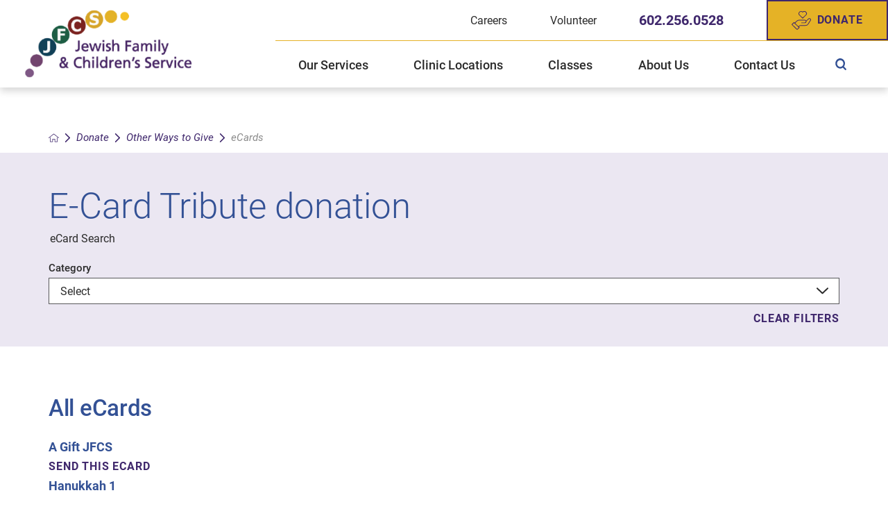

--- FILE ---
content_type: text/html; charset=utf-8
request_url: https://www.jfcsaz.org/donate/other-ways-to-give/ecards/
body_size: 19664
content:
<!DOCTYPE html>
<html lang="en" xml:lang="en" xmlns="http://www.w3.org/1999/xhtml" data-anim="1" data-prlx="1" data-flr="1" data-i="x37dc20xp4z" data-is="57onqbi8z1m" data-gmap="AIzaSyD9RxIAFFpAdGvsN49rqOZLQbeZ6BSLoL4" data-sa="MBVPV5pOBVn%2BNaJyCAHk7j%2BJJYWocuDVj%2BmDsW5ia69DvhltMLR6V7ZSPPTo4oCo9T0RlyaNI%2FnLfzNvNWZF5lUKdB47s6atdUR3q846oGBGicj8wPMmpe1SON1isK68eTqVWMW2WWtdfu9QrMKiEH6%2B3bjUCOAeEQ%2FJTISt6O4e8fS%2F">
<head>
	<script type="text/javascript" src="/cms/includes/xfe68wggbgd.2509161620371.js" defer data-require='["j/poly","j/modernizr","j/jquery","j/jquery.ui","j/ui.touch","j/ui.wheel","j/ui.draw","j/ui.mobile","j/timezone","static","j/jquery.cookie","extensions","uri","behaviors","c/scrollbar","c/loading","m/date","form","adapter","v/jwplayer","video","a/bootstrap","svg"]'></script>
	<title>eCards | Jewish Family & Children's Service</title>
	<link rel="canonical" href="https://www.jfcsaz.org/donate/other-ways-to-give/ecards/"/>
	<meta content="text/html; charset=utf-8" http-equiv="Content-Type"/>
	<meta content="initial-scale=1" name="viewport"/>
	<meta http-equiv="X-UA-Compatible" content="IE=edge,chrome=1"/>
	<meta name="format-detection" content="telephone=no"/>
	<meta name="description" content="Would you like to create an eCard for someone staying at Jewish Family & Children's Service? Visit our website today to get started."/>
	<meta property="og:type" content="website"/>
	<meta property="og:site_name" content="Jewish Family & Children's Service"/>
	<meta property="og:url" content="https://www.jfcsaz.org/donate/other-ways-to-give/ecards/"/>
	<meta property="og:image" content="https://www.jfcsaz.org/assets/Social-Facebook-Social-Share.jpg"/>
	<meta name="twitter:card" content="summary_large_image"/>
	<meta name="twitter:image" content="https://www.jfcsaz.org/assets/Social-Facebook-Social-Share.jpg"/>
	<meta property="article:publisher" content="https://www.facebook.com/JFCSAZ"/>
	<meta name="google-site-verification" content="KdN-cix7rYxtbLBcCvQFBcfjHxEFxzd-bg4kaTE39lY"/>
	<meta name="audio-eye-hash" content="093d03edb4e31ddf93da176da1c8cfbf"/>
	<script type="text/javascript">
(function(n){var t=n.Process||{},i=function(n){var t=+n;return isNaN(t)?n:t},u=function(n){return decodeURIComponent(n.replace(/\+/g,"%20"))},h=/\{(.+?)\}/g,c=window.location.hash&&window.location.hash[1]==="~"&&!/\bSPPC=./i.test(document.cookie||""),s=[],e=null,r=null,o=null,f=null;t.Page=function(n){for(var i=n.length;i--;)c?s.push(n[i]):t.Element(document.getElementById(n[i]))};t.Delayed=function(){var n,i;for(r=null;n=s.shift();)t.Element(document.getElementById(n));try{i=new CustomEvent("process.delayed",{bubbles:!0,cancelable:!0});document.documentElement.dispatchEvent(i)}catch(u){}};t.Element=function(n){if(n)switch(n.getAttribute("data-process")){case"if":t.If(n);break;case"replace":t.Replace(n);break;default:t.Fix(n)}};t.Replace=function(n){var i,f=n.parentNode,r=document.createTextNode(t.Get(n.getAttribute("data-replace"))),u=n.firstElementChild;u&&u.getAttribute&&(i=u.getAttribute("href"))&&i.substring(0,4)==="tel:"&&(i=document.createElement("a"),i.setAttribute("href","tel:"+r.data),i.appendChild(document.createTextNode(r.data)),r=i);f.insertBefore(r,n);f.removeChild(n)};t.Fix=function(n){var r,u,i,f=n.attributes.length,e=n.childNodes.length;if(n.nodeName==="SCRIPT"){n.parentNode.removeChild(n);return}while(f--)r=n.attributes[f],r.name.substring(0,13)=="data-replace-"&&(u=r.name.substring(13),n.setAttribute(u,t.Get(r.value)),n.removeAttribute(r.name));while(e--)i=n.childNodes[e],i.nodeType===3&&i.data&&i.data.indexOf("{")>=0&&(i.data=t.Get(i.data))};t.If=function(n){for(var i,u,f,e,o=n.parentNode,s=n.attributes.length,r=undefined;s--;){i=n.attributes[s];switch(i.name){case"field":r=t.Check(n,t.Get(i.value));break;case"nofield":r=!t.Check(n,t.Get(i.value))}if(r!==undefined)break}if(r)for(u=n.childNodes,f=0,e=u.length;f<e;f++)o.insertBefore(u[0],n);o.removeChild(n)};t.Check=function(n,r){for(var u,f,e=n.attributes.length;e--;){u=n.attributes[e];switch(u.name){case"equals":return r==t.Get(u.value);case"gt":case"greaterthan":case"morethan":return i(r)>i(t.Get(u.value));case"gte":return i(r)>=i(t.Get(u.value));case"lt":case"lessthan":case"lesserthan":return i(r)<i(t.Get(u.value));case"lte":return i(r)<=i(t.Get(u.value));case"ne":case"notequals":return r!=t.Get(u.value);case"contains":return f=t.Get(u.value),r.indexOf(f>=0);case"notcontains":return f=t.Get(u.value),!r.indexOf(f>=0);case"in":return f=t.Get(u.value),t.InArray(r,(""+f).split(","));case"notin":return f=t.Get(u.value),!t.InArray(r,(""+f).split(","));case"between":return f=t.Get(u.value).Split(","),f.length==2&&i(r)>=i(f[0])&&i(r)<=i(f[1])?!0:!1}}return!!r};t.InArray=function(n,t){for(var i=t.length;i--;)if(t[i]==n)return!0;return!1};t.Get=function(n){return n.replace(h,function(n,i){var r=i.split("/"),f=r.shift();return t.Data(f.split(":"),0,r[0])||u(r.shift()||"")})};t.Data=function(n,i,r){var u;switch(n[i].toLowerCase()){case"f":return t.Format(n[i+1],n,i+2,r);case"if":return t.Data(n,i+1)?n.pop():"";case"ifno":case"ifnot":return t.Data(n,i+1)?"":n.pop();case"q":case"querystring":return t.Query(n[i+1])||"";case"session":case"cookie":return t.Cookie(n[i+1])||"";case"number":return t.Number(n[i+1],r)||"";case"request":return u=t.Cookie("RWQ")||window.location.search,u&&u[0]==="?"&&n[i+1]&&n[i+1][0]!="?"&&(u=u.substr(1)),u;case"u":return t.UserData(n[i+1])||"";default:return""}};t.Format=function(n,i,r,u){var h,f,s,e,o;if(!n||r>i.length-1)return"";if(h=null,f=null,n=n.toLowerCase(),e=0,n=="binary")e=2;else if(r+1<i.length)switch(n){case"p":case"phone":case"p2":case"phone2":case"p3":case"phone3":i[r].indexOf("0")>=0&&(f=i[r],e=1);break;default:s=parseInt(i[r]);isNaN(s)||(h=s,e=1)}o=t.Data(i,r+e,u);switch(n){case"p":case"phone":return t.Phone(""+o,f);case"p2":case"phone2":return t.Phone(""+o,f||"000.000.0000");case"p3":case"phone3":return t.Phone(""+o,f||"000-000-0000");case"tel":return t.Phone(""+o,f||"0000000000")}};t.Phone=function(n,t){var u,i,f,r;if(!n)return"";if(u=n.replace(/\D+/g,""),u.length<10)return n;for(i=(t||"(000) 000-0000").split(""),f=0,r=0;r<i.length;r++)i[r]=="0"&&(f<u.length?i[r]=u[f++]:(i.splice(r,1),r--));return f==10&&u.length>10&&i.push(" x"+u.substring(10)),i.join("")};t.Query=function(n){var r,f,o,i,s;if(!e)for(e={},r=t.Cookie("RWQ")||window.location.search,f=r?r.substring(1).split("&"):[],o=f.length;o--;)i=f[o].split("="),s=u(i.shift()).toLowerCase(),e[s]=i.length?u(i.join("=")):null;return e[n.toLowerCase()]};t.Cookie=function(n){var f,i,o,e,t;if(!r)for(r={},f=document.cookie?document.cookie.split("; "):[],i=f.length;i--;){o=f[i].split("=");e=u(o.shift()).toLowerCase();t=o.join("=");switch(t[0]){case"#":r[e]=+t.substring(1);break;case":":r[e]=new Date(+t.substring(1));break;case"!":r[e]=t==="!!";break;case"'":r[e]=u(t.substring(1));break;default:r[e]=u(t)}}for(f=n.split("|"),i=0;i<f.length;i++)if(t=r[f[i].toLowerCase()],t)return t;return""};t.UserData=function(n){switch(n){case"DisplayName":return t.Cookie("U_DisplayName")||"";case"TimeOfDay":var r=new Date,i=r.getHours();return i>=17||i<5?"Evening":i<12?"Morning":"Afternoon"}};t.Number=function(n,i){var s,u,r,e;if(!i)return i;if(!o)for(o={},s=(t.Cookie("PHMAP")||"").split(","),e=0;e<s.length;e++)u=(s[e]||"").split("="),u.length===2&&(o[u[0]]=u[1]);return r=o[i],r&&r!=="0"||(r=i),f||(f={}),f[r]=1,r};t.Phones=function(){var n,t;if(f){n=[];for(t in f)f.hasOwnProperty(t)&&n.push(t);return n.join("|")}return null};n.Process=t;document.documentElement&&(document.documentElement.clientWidth<=1280||(t.Cookie("pref")&1)==1)&&(document.documentElement.className+=" minimize")})(this);
(function(n){window.rrequire||n(window)})(function(n){function b(i,r,u,f){var h,b,e,a,g,o,nt=(new Date).getTime(),p,c,l,w;if(((!s||nt-s>1e3)&&(st(),s=nt),!t[i])&&(h=k(i,f),h.length)){switch(h[0]){case"/common/js/j/jquery.js":case"/common/js/j/jquery.1.x.js":case"/common/js/j/jquery.2.x.js":h[0]=n.Modernizr&&n.Modernizr.canvas?"/common/js/j/jquery.2.x.js":"/common/js/j/jquery.1.x.js"}if(d(h),f==="css"?(e=n.document.createElement("link"),e.setAttribute("type","text/css"),e.setAttribute("rel","stylesheet"),a="href"):(e=n.document.createElement("script"),e.setAttribute("type","text/javascript"),e.setAttribute("async","async"),a="src",g=h.length<2||i[0]==="/"),i.indexOf("j/jquery")>=0)try{throw new Error("Jquery Require "+i);}catch(tt){for(console.log(tt.stack),p=[],c=arguments;c;)l=[],l.push.apply(l,c),p.push(l),w=c.callee.caller,c=w&&w.arguments;console.log(JSON.stringify(p))}o=h[0];o.substring(0,8)==="/common/"?o=v+o:o.substring(0,5)===rt&&(o=y+o);ot(e,i,f,g);e.setAttribute(a,o);b=n.document.head||n.document.body;b.appendChild(e)}}function ot(t,i,r,e){var s=function(){e?(n.register(i),l()):r==="css"&&(f[i]=!0,l())},o=function(){r==="js"&&console.log('error - "'+i+'" could not be loaded, rrequire will not fire.')};t.addEventListener?(t.addEventListener("load",s,!1),t.addEventListener("error",o,!1)):t.onload=t.onreadystatechange=function(n,r){var f=t.readyState;if(r||!f||/loaded|complete/.test(f)){if(f==="loaded"&&(t.children,t.readyState==="loading"&&(f="error")),t.onload=t.onreadystatechange=null,t=null,e&&f!=="error"){setTimeout(function(){var n=u[i];!n||n()?s():o();s=null;o=null},1);return}f==="error"?o():s();o=null;sucess=null}}}function st(){for(var t,r,u,i=document.querySelectorAll("script[src]"),n=0;n<i.length;n++)t=i[n],r=t.getAttribute("src"),u=t.getAttribute("data-require"),c(r,u,"js");for(i=document.querySelectorAll("link[rel='stylesheet'][href]"),n=0;n<i.length;n++)t=i[n],r=t.getAttribute("href"),u=t.getAttribute("data-require"),c(r,u,"css")}function k(t,i){var r=[];if(!t)return r;if(t.indexOf(n.location.origin)===0&&(t=t.substring(n.location.origin.length)),m=et.exec(t)){if(m[1])return r.push(t),r;if(m[2])return r.push(n.location.protocol+t),r;(m=/(.+?)\.\d{13}(\.\w{2,12})$/.exec(t))&&(t=m[1]+m[2]);r.push(t);(m=/^\/(common|cms)\/(admin\/|js\/|css\/)?(.+?)(\.js|\.css)$/.exec(t))&&(t=m[1]==="cms"?m[1]+"/"+(m[2]||"")+m[3]:m[2]==="admin/"?m[2]+m[3]:m[3],r.push(t))}else/^cms\//.test(t)?r.push("/"+t+"."+i):/^admin\//.test(t)?r.push("/common/"+t+"."+i):i==="js"?r.push("/common/js/"+t+"."+i):i==="css"&&r.push("/common/css/"+t+"."+i),r.push(t);return r}function c(n,i,r){var f,u;if(n&&!t[n]&&(f=k(n,r),d(f),i)){try{arr=it(i)}catch(e){return}for(len=arr&&arr.length,u=0;u<len;u++)c(arr[u],null,r)}}function d(n,i){for(var r,u=0;u<n.length;u++){r=n[u];switch(r){case"j/jquery":case"j/jquery.1.x":case"j/jquery.2.x":case"j/jquery.3.x":t["j/jquery"]=!0;t["j/jquery.1.x"]=!0;t["j/jquery.2.x"]=!0;t["j/jquery.3.x"]=!0;t["/common/js/j/jquery.js"]=!0;t["/common/js/j/jquery.1.x.js"]=!0;t["/common/js/j/jquery.2.x.js"]=!0;t["/common/js/j/jquery.3.x.js"]=!0;break;case"cms":case"cms-5":i==="css"?(t.cms=!0,t["cms-5"]=!0,t["/common/css/cms.css"]=!0,t["/common/css/cms-5.css"]=!0):t[r]=!0;break;default:t[r]=!0}}}function g(n){for(var t,i=n.length;i--;)if(t=n[i],t&&!f[t])return!1;return!0}function ht(){var t,n=r.length;for(e&&(clearTimeout(e),e=0);n--;)t=r[n],t[2]===!0&&r.splice(n,1);r.length===0&&document.documentElement.classList&&document.documentElement.classList.remove("requiring")}function l(){for(var t,i=0,u=r.length;i<u;)(t=r[i++],t[2]!==!0)&&g(t[0])&&(t[2]=!0,t[1](n.jQuery,n),e&&clearTimeout(e),e=setTimeout(ht,1))}function nt(n){var t;if(n){if(typeof n=="string")return[n.toLowerCase()];if(Array.isArray(n)){for(t=n.length;t--;)n[t]=(""+(n[t]||"")).toLowerCase();return n}return null}return null}function tt(n,t){for(var i,r,u=0;u<n.length;u++)if(i=h[n[u]],i){for(n.splice(u,1),u--,r=i[0].length;r--;)n.push(i[0][r]);if(i[1]&&t)for(r=i[1].length;r--;)t.push(i[1][r])}t&&t.length&&tt(t)}function ct(t){var r=0,i=function(){if(n.google&&n.google.maps)n.register(t);else if(++r>20)throw new Error("Unable to load google maps api script.");else setTimeout(i,250)};setTimeout(i,250)}var it=function(n,t){return(window.JSON2||JSON).parse(n,t)},i="/",o=".",a=":",v=i+i+"www.scorpioncms.com",rt=i+"cms"+i,y=i+i+window.location.host,f={},t={},r=[],e=0,p=document&&document.documentElement&&document.documentElement.getAttribute("data-gmap"),ut=p&&"&key="+p,w=Object.prototype,lt=w.toString,ft=w.hasOwnProperty,h={jquery:[["j/jquery","j/jquery.ui"]],behavior:[["behaviors"],["cms-behave"]],googlemap:[["https"+a+i+i+"maps.googleapis.com/maps/api/js?v=3&libraries=places&callback=registermap"+(ut||"")]],map:[["m/gmap"]],loading:[["c/loading2"],["cms-5"]],jwplayer:[[i+"common/js/v/jwplayer"+o+"js"]],tools:[["jquery","behavior","extensions","uri","chart","c/cms","c/scrollbar","loading","form"],["cms-tools","opensans"]],opensans:[["https"+a+i+i+"fonts.googleapis.com/css?family=Open+Sans:300,400italic,400,600,700|Montserrat:400,700"]],ckeditor:[[o+o+i+"ckeditor/ckeditor"]],ck:[["admin/ck/ckeditor"]],ace:[[i+i+"cdnjs.cloudflare.com/ajax/libs/ace/1.4.11/ace"+o+"js"]],weather:[["m/weather"]],cookie:[["j/jquery.cookie"]],form2:[["admin/js/form","admin/js/poly"]]},u={"j/jquery":function(){return!!n.jQuery},"j/jquery.1.x":function(){return!!n.jQuery},"j/jquery.2.x":function(){return!!n.jQuery},"j/jquery.3.x":function(){return!!n.jQuery},"j/jquery.ui":function(){return!!(n.jQuery&&n.jQuery.widget)},"j/jquery.cookie":function(){return!!(n.jQuery&&n.jQuery.cookie)},"j/poly":function(){return!!(n.Element&&n.Element.prototype&&n.Element.prototype.scrollIntoViewport)},googlemap:function(){return!!(n.google&&n.google.maps)},jwplayer:function(){return!!n.jwplayer},ckeditor:function(){return!!n.CKEDITOR},ace:function(){return!!n.ace},weather:function(){return!!(n.jQuery&&n.jQuery.weather)}},et=/^(https?:)?(\/\/([\w\-\.]+))?(\/.+)/i,s;(function(){var n;for(var t in u)ft.call(u,t)&&(n=h[t],n&&n[0]&&n[0][0]&&(u[n[0][0]]=u[t]))})();Array.isArray||(Array.isArray=function(n){return Object.prototype.toString.call(n)==="[object Array]"});Function.isFunction||(Function.isFunction=function(n){return Object.prototype.toString.call(n)==="[object Function]"});s=null;n.registerLoading=function(n){t[n]=!0};n.register=function(n){n&&typeof n=="string"&&(t[n]=!0,f[n]=!0,l())};n.registermap=function(){var n=h.googlemap[0][0];register(n)};n.rrequire=function(i,e,o){var a,h,v,c,s,y,l;if(i=nt(i),i){for(Function.isFunction(o)&&(a=o,o=e,e=a,a=null),o=nt(o),o||(o=[]),tt(i,o),h=i.length,v=!0;h--;)if((c=i[h],c)&&(s=c.toLowerCase(),!f[s])){if(y=u[s],y&&y()){f[s]=!0;continue}if(v=!1,!t[s]){if(s.indexOf("maps.googleapis.com")!==-1&&document.querySelector("script[src*='maps.googleapis.com']")){ct(s);continue}b(c,"script","src","js")}}for(h=0;h<o.length;)(l=o[h],l)&&(s=l.toLowerCase(),f[s]||b(l,"link","href","css"),h++);Function.isFunction(e)&&(v||g(i)?e(n.jQuery,n):r.push([i,e,!1]))}};n.rrequire.setBase=function(n){v=n};n.rrequire.setHost=function(n){y=n};n.rrequire.setDetect=function(n,t){n&&typeof n=="string"&&Function.isFunction(t)&&(u[n]=t)};n.rrequire.getLoading=function(){var n=Object.keys(t);return n.sort(),console.log(JSON.stringify(n,null,"\t"))};n.require||(n.require=n.rrequire)});
</script>
	<link rel="stylesheet" type="text/css" href="/cms/includes/kgnjr6j8u2w.2506101444349.css" data-require='["cms","cms-behave"]'/>
	<script>(function(){
var cook = /(?:^|\b)COOK=(.+?)(?:$|;)/.exec( document.cookie )?.[1];
var analytics;
var marketing;
if(cook==='YES'){analytics=true;marketing=true;}
else if(cook==='NO!'){analytics=false;marketing=false;}
else if(cook==='ANALYTICS'){analytics=true;marketing=false;}
else if(cook==='MARKETING'){analytics=false;marketing=true;}
else{analytics=true;marketing=navigator.globalPrivacyControl||window.doNotSell?false:true;}
window.$consentState={analytics,marketing};
})();</script>
<script type="module" src="/common/usc/p/manage-cookies.js"></script>
</head>
<body style="opacity:0" class="ecards-page donate-branch sub v2" data-config="puj88moo.8__\k4jphe0u.uea\ovqnc6iv.3jp" data-id="14415348" data-s="40" data-i="311616" data-p="178">
<header id="HeaderZone"><div class="access-options access-menu v1" id="AccessibilityOptions" universal_="true">
	
	
	<div class="access-btn open-btn flex-middle-center" title="Open the accessibility options menu"><svg viewBox="0 0 36 36"><path d="M3.37 27.6L32.63 27.6C34.516 27.6 36 29.05 36 30.8C36 32.55 34.474 34 32.63 34L3.37 34C1.484 34 0 32.55 0 30.8C0 29.05 1.528 27.6 3.37 27.6ZM3.37 14.8L23.64 14.8C25.528 14.8 27.012 16.25 27.012 18C27.012 19.75 25.528 21.2 23.64 21.2L3.37 21.2C1.484 21.2 0 19.75 0 18C0 16.25 1.528 14.8 3.37 14.8ZM32.676 8.4L3.37 8.4C1.484 8.4 0 6.95 0 5.2C0 3.45 1.526 2 3.37 2L32.63 2C34.516 2 36 3.45 36 5.2C36 6.95 34.516 8.4 32.676 8.4L32.676 8.4Z"></path></svg> <span>Open Accessibility Menu</span></div>
	<div class="flex-middle-between top-info">
		<svg class="accessibility" viewBox="0 0 36 36"><path d="M502.7 0a84.3 84.3 0 1 1-84.3 84.3A84.6 84.6 114.1 0 1 502.7 0ZM868.6 272.7L617.5 304.2v251.4L739.2 960.7a47.2 47.2 0 0 1-34.4 57.6A46.7 46.7 114.1 0 1 647.9 987.4L522.5 616.5H484.3L369.5 993.8a47 47 0 0 1-61.6 26.7a49.1 49.1 0 0 1-29.6-61.9L383.7 560.4V304.2L152.3 272.7A41.9 41.9 114.1 0 1 114.1 226.3A43.8 43.8 114.1 0 1 161.4 186.8L442.4 210.8h123.3L865.1 186.8a43.2 43.2 0 0 1 3.5 86.5Z"></path></svg>
	</div>
	<ul>
		<li>
			<button class="flex-" data-action="content"><svg viewBox="0 0 36 36"><path d="M12.706 23.824L12.706 20.647L36 20.647L36 23.824L12.706 23.824ZM0 12.177L36 12.177L36 15.353L0 15.353L0 12.177ZM27.529 3.706L36 3.706L36 6.882L27.529 6.882L27.529 3.706ZM0 3.706L23.294 3.706L23.294 6.882L0 6.882L0 3.706ZM8.471 23.824L0 23.824L0 20.647L8.471 20.647L8.471 23.824ZM19.059 32.294L0 32.294L0 29.118L19.059 29.118L19.059 32.294Z"></path></svg> Skip to Content</button>
		</li>
		<li>
			<button class="flex-" data-action="menu"><svg viewBox="0 0 36 36"><path d="M7.412 31.235L7.412 28.059L36 28.059L36 31.235L7.412 31.235ZM7.412 16.412L36 16.412L36 19.588L7.412 19.588L7.412 16.412ZM7.412 4.764L36 4.764L36 7.941L7.412 7.941L7.412 4.764ZM0 28.059L4.235 28.059L4.235 31.235L0 31.235L0 28.059ZM0 16.412L4.235 16.412L4.235 19.588L0 19.588L0 16.412ZM0 4.764L4.235 4.764L4.235 7.941L0 7.941L0 4.764Z"></path></svg> Skip to Menu</button>
		</li>
		<li>
			<button class="flex-" data-action="largeText"><svg viewBox="0 0 36 36"><path d="M31.2 17.404L31.2 12.604L28.8 12.604L28.8 17.404L24 17.404L24 19.804L28.8 19.804L28.8 24.604L31.2 24.604L31.2 19.804L36 19.804L36 17.404L31.2 17.404ZM26.4 1.804L0.01 1.796L0 5.404L10.8 5.404L10.8 34.204L14.4 34.204L14.4 5.404L26.4 5.404L26.4 1.804Z"></path></svg> Increase Text Size</button>
		</li>
		<li>
			<button class="flex- clear-btn" data-action="clear">Clear All <svg viewBox="0 0 36 36"><path d="M21.179 14.82L21.179 29.644L23.297 29.644L23.297 14.82L21.179 14.82ZM16.939 14.828L16.939 29.653L19.057 29.653L19.057 14.828L16.939 14.828ZM12.706 14.82L12.706 29.644L14.823 29.644L14.823 14.82L12.706 14.82ZM8.468 10.587L27.53 10.587L27.53 33.88L8.468 33.88L8.468 10.587ZM6.35 6.351L29.65 6.351L29.65 8.473L28.699 8.473C28.663 8.471 28.627 8.469 28.591 8.469L7.409 8.469C7.373 8.469 7.337 8.471 7.301 8.473L6.35 8.473L6.35 6.351ZM12.706 2.118L23.297 2.118L23.294 4.233L12.706 4.233L12.706 2.118ZM11.645 0C11.365 0 11.096 0.11 10.897 0.309C10.696 0.508 10.588 0.779 10.588 1.061L10.588 4.233L5.291 4.233C5.01 4.233 4.743 4.346 4.542 4.542C4.342 4.742 4.232 5.01 4.232 5.292L4.232 9.532C4.232 10.116 4.709 10.587 5.291 10.587L6.35 10.587L6.35 34.939C6.35 35.523 6.825 36 7.409 36L28.591 36C29.175 36 29.65 35.523 29.65 34.939L29.65 10.587L30.707 10.587C31.291 10.587 31.766 10.116 31.768 9.532L31.768 5.292C31.768 5.01 31.658 4.742 31.456 4.542C31.257 4.346 30.988 4.233 30.707 4.233L25.412 4.233L25.412 1.061C25.412 0.779 25.304 0.508 25.103 0.309C24.904 0.11 24.635 0 24.353 0L11.645 0Z"></path></svg></button>
		</li>
	</ul>
	<div class="access-btn close-btn">
		<svg title="Close the accessibility options menu" viewBox="0 0 36 36"><path d="M26.618 28.29L25.14 29.751L15.549 20.246L15.549 20.246L14.073 18.783L15.549 17.321L15.549 17.321L25.14 7.813L26.618 9.274L17.025 18.783L26.618 28.29ZM10.956 34.436L26.608 34.436L26.608 36L9.392 36L9.392 34.436L9.392 1.564L9.392 0L26.608 0L26.608 1.564L10.956 1.564L10.956 34.436Z"></path></svg> <span>Hide</span>
	</div>
</div><div class="header-area v1" universal_="true" id="HeaderAreaV1" data-section>
	
	
	
	
	
	
	<div class="sticky-box">
		<div class="alert-bars ">
			<div class="alert-bar red" style="display:none" id="WarningAlert">
				
				<button type="button" class="close" aria-label="Close Warning Alert">
					<svg viewBox="0 0 16 16"><use data-href="/cms/svg/admin/11g_ing92qb.16.svg#cancel"></use></svg>
				</button>
			</div>
			<div class="alert-bar green" style="display:none" id="InfoAlert">
				
				<button type="button" class="close" aria-label="Close Info Alert">
					<svg viewBox="0 0 16 16"><use data-href="/cms/svg/admin/11g_ing92qb.16.svg#cancel"></use></svg>
				</button>
			</div>
		</div>
		<div class="main wide flex-between">
			<nav class="mobile-nav flex-between-stretch">
				<a href="/site-search/" class="fourth item-1">
					<div class="icon-cont"><svg viewBox="0 0 36 36"><use data-href="/cms/svg/site/57onqbi8z1m.36.svg#search"></use></svg></div>
					<span>Search</span>
				</a>
				<a href="/our-services/" class="fourth item-2">
					<div class="icon-cont"><svg role="presentation" viewBox="0 0 36 36"><use href="/cms/svg/site/icon_med_service.36.svg"></use></svg></div>
					<span>Services</span> 
				</a>
				<a href="/our-locations/" class="fourth item-3">
					<div class="icon-cont"><svg role="presentation" viewBox="0 0 36 36"><use href="/cms/svg/site/icon_location_icon.36.svg"></use></svg></div>
					<span>Locations</span> 
				</a>
				<a href="javascript:void(0)" class="fourth menu-btn desktop" data-role="btn">
					<div class="menu-icon">
						<span></span>
						<span></span>
						<span></span>
					</div>
					<span>Menu</span>
				</a>
			</nav>
			<a class="top-logo" href="/"><img loading="lazy" alt="Jewish Family & Children's Service" src="/images/assets/logo.png" title="Jewish Family & Children's Service"></a>
			<div class="header-box ">
				<div class="mob-top-box flex-between-middle">
					<strong>Jewish Family &<br> Children’s Service</strong>
					<a class="menu-btn mm-open mobile" role="button" href="javascript:void(0);" aria-label="Toggle Mobile Menu" data-role="btn">
						<span></span>
						<span></span>
						<span></span>
					</a>
				</div>
				<div class="top-bar flex-middle-end">
					<nav class="secondary-nav">
						<ul class="flex-middle">
							<li>
							
                        	<a href="https://www.jfcsazcareers.org/" target="_blank">Careers</a>
							</li><li>
							<a href="/volunteer/">Volunteer</a>
                        	
							</li>
						</ul>
					</nav>
					<div class="flex-between-middle box-cont">
						<a class="phone-link" href="tel:6022560528" id="HeaderAreaV1_1" data-replace-href="tel:{F:tel:Cookie:PPCP1/6022560528}"><span id="HeaderAreaV1_2" data-process="replace" data-replace="{F:P2:Cookie:PPCP1/602.256.0528}">602.256.0528</span></a>
						<a href="/donate/" class="btn v1 flex-middle"><svg viewBox="0 0 36 36"><use href="/cms/svg/site/icon_donate.36.svg"></use></svg>Donate</a>
					</div>
				</div>
				<div class="nav-bar flex-middle-between">
					<nav class="top-nav  stretch flex-row el-tab-box" data-role="panel">
						<ul class="desktop-nav flex-row " id="HeaderAreaV1TopNavigation">
							<li class=" flex-row  children our-services">
								<a href="/our-services/">Our Services</a>
		                        
								
									<span class="el-tab"><svg viewBox="0 0 36 36"><use href="/cms/svg/site/icon_caret_down.36.svg"></use></svg></span>
									<div class="fly-out wide el-tab-panel" role="menu" id="our-servicesNavFlyOut" data-role="fly-nav">
										<div class="ui-scroll">
											<ul class="flex-grid-wrap-block-1024">
												<li class=" level-1 child-and-family-solutions third">
													<a href="/our-services/child-and-family-solutions/">Child and Family Solutions</a>
												</li><li class=" level-1 domestic-violence-survivor-services third">
													<a href="/our-services/child-and-family-solutions/domestic-violence-survivor-services/">Domestic Violence Survivor Services</a>
												</li><li class=" level-1 integrated-health-services third">
													<a href="/our-services/integrated-health-services/">Integrated Health Services</a>
												</li><li class=" level-1 jewish-community-services third">
													<a href="/our-services/jewish-community-services/">Jewish Community Services</a>
												</li><li class=" level-1 older-adults-services third">
													<a href="/our-services/older-adults-services/">Older Adults Services</a>
												</li><li class=" level-1 substance-abuse-counseling-and-recovery third">
													<a href="/our-services/substance-abuse-counseling-and-recovery/">Substance Abuse Counseling and Recovery</a>
												</li>
											</ul>
										</div>
									</div>
								
							</li><li class=" flex-row  children clinic-locations">
								<a href="/clinic-locations/">Clinic Locations</a>
		                        
								
									<span class="el-tab"><svg viewBox="0 0 36 36"><use href="/cms/svg/site/icon_caret_down.36.svg"></use></svg></span>
									<div class="fly-out wide el-tab-panel" role="menu" id="clinic-locationsNavFlyOut" data-role="fly-nav">
										<div class="ui-scroll">
											<ul class="flex-grid-wrap-block-1024">
												<li class=" level-1 jfcs-east-valley-healthcare-center third">
													<a href="/clinic-locations/jfcs-east-valley-healthcare-center/">JFCS East Valley Healthcare Center</a>
												</li><li class=" level-1 jfcs-michael-r-zent-healthcare-center third">
													<a href="/clinic-locations/jfcs-michael-r-zent-healthcare-center/">JFCS Michael R. Zent Healthcare Center</a>
												</li><li class=" level-1 jfcs-west-valley-healthcare-center third">
													<a href="/clinic-locations/jfcs-west-valley-healthcare-center/">JFCS West Valley Healthcare Center</a>
												</li>
											</ul>
										</div>
									</div>
								
							</li><li class=" flex-row   classes">
								<a href="/our-services/older-adults-services/class-calendar/">Classes</a>
		                        
								
							</li><li class=" flex-row  children about-us">
								<a href="/about-us/">About Us</a>
		                        
								
									<span class="el-tab"><svg viewBox="0 0 36 36"><use href="/cms/svg/site/icon_caret_down.36.svg"></use></svg></span>
									<div class="fly-out wide el-tab-panel" role="menu" id="about-usNavFlyOut" data-role="fly-nav">
										<div class="ui-scroll">
											<ul class="flex-grid-wrap-block-1024">
												<li class=" level-1 mission-and-vision third">
													<a href="/about-us/mission-and-vision/">Mission and Vision</a>
												</li><li class=" level-1 distinguished-donor-groups third">
													<a href="/about-us/distinguished-donor-groups/">Distinguished Donor Groups</a>
												</li><li class=" level-1 jfcs-leadership third">
													<a href="/about-us/jfcs-leadership/">JFCS Leadership</a>
												</li><li class=" level-1 stories-of-hope third">
													<a href="/stories-of-hope/">Stories of Hope</a>
												</li><li class=" level-1 history-of-jfcs third">
													<a href="/about-us/history-of-jfcs/">History of JFCS</a>
												</li><li class=" level-1 community-impact-report-2024 third">
													<a href="/about-us/community-impact-report-2024/">Community Impact Report: 2024</a>
												</li><li class=" level-1 community-partners third">
													<a href="/about-us/community-partners/">Community Partners</a>
												</li><li class=" level-1 privacy-practices third">
													<a href="/about-us/privacy-practices/">Privacy Practices</a>
												</li><li class=" level-1 jfcs-in-the-news third">
													<a href="/jfcs-in-the-news/">JFCS In The News</a>
												</li>
											</ul>
										</div>
									</div>
								
							</li><li class=" flex-row  children contact-us">
								<a href="/contact-us/">Contact Us</a>
		                        
								
									<span class="el-tab"><svg viewBox="0 0 36 36"><use href="/cms/svg/site/icon_caret_down.36.svg"></use></svg></span>
									<div class="fly-out wide el-tab-panel" role="menu" id="contact-usNavFlyOut" data-role="fly-nav">
										<div class="ui-scroll">
											<ul class="flex-grid-wrap-block-1024">
												<li class=" level-1 get-help third">
													<a href="/contact-us/get-help/">Get Help</a>
												</li>
											</ul>
										</div>
									</div>
								
							</li>
							<li class="site-search-link flex-middle">
								<a class="flex-center-middle" title="Site Search" aria-label="Site Search" href="/site-search/"><svg viewBox="0 0 36 36"><use data-href="/cms/svg/site/57onqbi8z1m.36.svg#search"></use></svg></a>
							</li>
						</ul>
					</nav>
				</div>
			</div>
			<div class="mobile-box flex-between-middle">
				<a class="phone-link" href="tel:(602) 256-0528" id="HeaderAreaV1_3" data-replace-href="tel:{F:P:Cookie:PPCP1/(602)%20256-0528}"><svg viewBox="0 0 36 36"><use href="/cms/svg/site/icon_mobile_phone.36.svg"></use></svg><span><span id="HeaderAreaV1_4" data-process="replace" data-replace="{F:P2:Cookie:PPCP1/602.256.0528}">602.256.0528</span></span></a>
				<a class="menu-btn mm-open desktop" role="button" href="javascript:void(0);" aria-label="Toggle Mobile Menu" data-role="btn">
					<span></span>
					<span></span>
					<span></span>
				</a>
			</div>
		</div>
	</div>
</div>
<script id="Process_HeaderAreaV1" type="text/javascript" style="display:none;">window.Process&&Process.Page(['Process_HeaderAreaV1','HeaderAreaV1_1','HeaderAreaV1_2','HeaderAreaV1_3','HeaderAreaV1_4']);</script>
</header>
<main id="MainZone"><div class="breadcrumb v2" id="BreadcrumbsButtons" universal_="true">
	
	<div class="main">
		<div class="bread-container flex-wrap-start-middle system-style" id="BreadCrumb">
			<a aria-label="back to homepage" href="/" class="home-link flex-middle-center"><svg viewBox="0 0 36 36"><use href="/cms/svg/site/icon_home.36.svg "></use></svg></a>
			<span class="separator"><svg viewBox="0 0 36 36"><use href="/cms/svg/site/icon_caret_right.36.svg "></use></svg></span>
			<a href="/donate/" target="">Donate</a><span class="separator"><svg viewBox="0 0 36 36"><use href="/cms/svg/site/icon_caret_right.36.svg "></use></svg></span><a href="/donate/other-ways-to-give/" target="">Other Ways to Give</a><span class="separator"><svg viewBox="0 0 36 36"><use href="/cms/svg/site/icon_caret_right.36.svg "></use></svg></span><span class="selected">eCards</span>
		</div>
	</div>
</div><form id="Form_Ecards" method="post" enctype="multipart/form-data" action="/donate/other-ways-to-give/ecards/" data-search="1">
<input type="hidden" name="_m_" value="Ecards">
<section id="Ecards" class="system-style e-cards no-padding" universal_="true" data-onvisible="visible" data-content="true">
	
	
	<input type="hidden" class="ui-cms-input" id="EcardList__edit_" name="EcardList$_edit_" value>
<input type="hidden" class="ui-cms-input" id="EcardList__command_" name="EcardList$_command_" value>
<div id="EcardList" class="ui-repeater ui-ajax" data-role="holder" data-clear="" data-onvisible="visible" data-needspaging="false">
		<div class="filter-header">
			
			<div class="main">
				<header>
					<h1>E-Card Tribute donation</h1>
				</header>
				<fieldset class="search-form">
					<legend>eCard Search</legend>
					<ul class="flex-between-grid-spaced-break-1024-block-800-wrap">
						<li class="search full">
							<label id="LabelCategory" for="EcardList_HDR0_CategoryID">Category</label>
							<div class="input-text">
								<select aria-labelledby="LabelCategory" id="EcardList_HDR0_CategoryID" autocomplete="off" class="ui-cms-select ui-cms-input" name="EcardList$HDR0$CategoryID" data-search="true">
									<option value="" selected>Select</option>
									<option value="2180">ecards</option>
								</select>
								<svg viewBox="0 0 36 36">
									<use href="/cms/svg/site/icon_caret_down.36.svg"></use>
								</svg>
							</div>
						</li>
					</ul>
				</fieldset>
				<div class="full flex-end-block-500 header-top-padding">
					<a href="javascript:void('ClearAll');" class="link-style-2">Clear Filters</a>
				</div>
			</div>
		</div>
		<div class="section-padding main system-padding-top v1">
			<header class="mar-b-1">
				<span class="title-style-2">All eCards</span>
			</header>
			<span data-role="thead">
				<input type="hidden" id="EcardList_HDR0_ResultsPerPage" autocomplete="off" class="ui-cms-input" name="EcardList$HDR0$ResultsPerPage" value="9" data-search="true">
				<input type="hidden" id="EcardList_HDR0_PagingID" autocomplete="off" class="ui-cms-input" name="EcardList$HDR0$PagingID" value data-search="true">
			</span>
			<ul class="system-cards items-11">
				<li class="item-1" data-item="i" data-key="13139">
					<a href="?Card=13139">
						<figure role="presentation">
							<picture>
								<img loading="lazy" role="presentation" src="[data-uri]" title="A Gift JFCS" alt="" data-src="/cms/thumbnails/00/830x415/images/ecards/agift.png">
							</picture>
						</figure>
						<strong class="title-style-5">A Gift JFCS</strong>
						<span class="link-style-1">Send this ecard</span>
					</a>
				</li><li class="item-2" data-item="i" data-key="14992">
					<a href="?Card=14992">
						<figure role="presentation">
							<picture>
								<img loading="lazy" role="presentation" src="[data-uri]" title="Hanukkah 1" alt="" data-src="/cms/thumbnails/00/830x415/images/ecards/hanukkah_ecard_2021.jpg">
							</picture>
						</figure>
						<strong class="title-style-5">Hanukkah 1</strong>
						<span class="link-style-1">Send this ecard</span>
					</a>
				</li><li class="item-3" data-item="i" data-key="14993">
					<a href="?Card=14993">
						<figure role="presentation">
							<picture>
								<img loading="lazy" role="presentation" src="[data-uri]" title="Hanukkah 2" alt="" data-src="/cms/thumbnails/00/830x415/images/ecards/hanukkah_ecard_2021.1).jpg">
							</picture>
						</figure>
						<strong class="title-style-5">Hanukkah 2</strong>
						<span class="link-style-1">Send this ecard</span>
					</a>
				</li><li class="item-4" data-item="i" data-key="14994">
					<a href="?Card=14994">
						<figure role="presentation">
							<picture>
								<img loading="lazy" role="presentation" src="[data-uri]" title="Hanukkah 3" alt="" data-src="/cms/thumbnails/00/830x415/images/ecards/hanukkah_ecard_2021.2).jpg">
							</picture>
						</figure>
						<strong class="title-style-5">Hanukkah 3</strong>
						<span class="link-style-1">Send this ecard</span>
					</a>
				</li><li class="item-5" data-item="i" data-key="13140">
					<a href="?Card=13140">
						<figure role="presentation">
							<picture>
								<img loading="lazy" role="presentation" src="[data-uri]" title="In Celebration Of" alt="" data-src="/cms/thumbnails/00/830x415/images/ecards/incelebration.png">
							</picture>
						</figure>
						<strong class="title-style-5">In Celebration Of</strong>
						<span class="link-style-1">Send this ecard</span>
					</a>
				</li><li class="item-6" data-item="i" data-key="13138">
					<a href="?Card=13138">
						<figure role="presentation">
							<picture>
								<img loading="lazy" role="presentation" src="[data-uri]" title="In Honor Of" alt="" data-src="/cms/thumbnails/00/830x415/images/ecards/In-honor-of.png">
							</picture>
						</figure>
						<strong class="title-style-5">In Honor Of</strong>
						<span class="link-style-1">Send this ecard</span>
					</a>
				</li><li class="item-7" data-item="i" data-key="13142">
					<a href="?Card=13142">
						<figure role="presentation">
							<picture>
								<img loading="lazy" role="presentation" src="[data-uri]" title="In Memory Of" alt="" data-src="/cms/thumbnails/00/830x415/images/ecards/memoryof.png">
							</picture>
						</figure>
						<strong class="title-style-5">In Memory Of</strong>
						<span class="link-style-1">Send this ecard</span>
					</a>
				</li><li class="item-8" data-item="i" data-key="13141">
					<a href="?Card=13141">
						<figure role="presentation">
							<picture>
								<img loading="lazy" role="presentation" src="[data-uri]" title="Just Because" alt="" data-src="/cms/thumbnails/00/830x415/images/ecards/justbecause.png">
							</picture>
						</figure>
						<strong class="title-style-5">Just Because</strong>
						<span class="link-style-1">Send this ecard</span>
					</a>
				</li><li class="item-9" data-item="i" data-key="13145">
					<a href="?Card=13145">
						<figure role="presentation">
							<picture>
								<img loading="lazy" role="presentation" src="[data-uri]" title="Shana Tovah!" alt="" data-src="/cms/thumbnails/00/830x415/images/ecards/RH-1.png">
							</picture>
						</figure>
						<strong class="title-style-5">Shana Tovah!</strong>
						<span class="link-style-1">Send this ecard</span>
					</a>
				</li><li class="item-10" data-item="i" data-key="13143">
					<a href="?Card=13143">
						<figure role="presentation">
							<picture>
								<img loading="lazy" role="presentation" src="[data-uri]" title="Thank You" alt="" data-src="/cms/thumbnails/00/830x415/images/ecards/thankyou.png">
							</picture>
						</figure>
						<strong class="title-style-5">Thank You</strong>
						<span class="link-style-1">Send this ecard</span>
					</a>
				</li><li class="item-11" data-item="i" data-key="13146">
					<a href="?Card=13146">
						<figure role="presentation">
							<picture>
								<img loading="lazy" role="presentation" src="[data-uri]" title="Wishing You a Sweet New Year!" alt="" data-src="/cms/thumbnails/00/830x415/images/ecards/RH-2.png">
							</picture>
						</figure>
						<strong class="title-style-5">Wishing You a Sweet New Year!</strong>
						<span class="link-style-1">Send this ecard</span>
					</a>
				</li>
				
			</ul>
			<footer class="flex-reverse-middle-between-block-500 bottom-paging">
			    <div class="flex-center-middle">
			        
			    </div>
			    <div class="flex-center-middle">
			        <div class="input-text result-count mar-r-tiny">
			            <select id="EcardList_FTR01_ResultsPerPage" aria-label="Results per page" autocomplete="off" class="ui-cms-select ui-cms-input" name="EcardList$FTR01$ResultsPerPage" data-search="true">
			                <option value="6">6</option>
			                <option value="12" selected>12</option>
			                <option value="24">24</option>
			                <option value="36">36</option>
			                <option value="72">72</option>
			                <option value="144">144</option>
			            </select>
			            <svg viewBox="0 0 36 36">
			                <use href="/cms/svg/site/icon_caret_down.36.svg"></use>
			            </svg>
			        </div>
			        <div class="results">
			            <strong>1-11 </strong> of
			            <strong>11 </strong> Results
			        </div>
			    </div>
			</footer>
		</div>
	</div>
</section>
</form><section class="two-col-container sub-zone" id="TwoColumnSubZone">
	<div class="main flex-spaced-between-top-block-1024">
		<div class="icobalt isublayout sub-zone content-zone" id="SubZoneLeft"><div class="column-layout-content" id="ColumnLayoutContent" universal_="true">
	
	<div class="content-style" id="MainContent" data-content="true">
		<h1>eCards</h1>
	</div>
</div></div>
		<div class="icobalt isublayout sub-zone side-zone" id="SubZoneRight"><section class="sub-banner v1 bg-image text-left" id="SubBannerV2" universal_="true" data-onvisible="visible">
	
	<picture role="presentation">
		
		
			<img loading="lazy" src="[data-uri]" alt="" title="" data-src="/images/banners/sub-banner-gen-v1.jpg">
		
	</picture>
</section><aside class="side-nav v1" id="SideNavV1" universal_="true" role="menu" data-onvisible="visible">
	
	
	
	<nav>
		<header>
			<strong class="title-style-3">
				<a href="/donate/">Donate</a>
			</strong>
		</header>
		<ul>
			<li class="level-1  child-4">
				<a href="/donate/donate-online-now/" target="">Donate Online Now</a>
				<span class="fly-btn flex-center-middle" data-role="btn"><svg viewBox="0 0 36 36"><use href="/cms/svg/site/icon_caret_down.36.svg"></use></svg></span>
				<ul class="fly-list" data-role="panel"><li class="level-2  child-0">
				<a href="https://www.jfcsaz.org/donate/tax-credit/" target="_blank">Arizona Charitable Tax Credit</a>
				
				
			</li><li class="level-2  child-0">
				<a href="https://www.jfcsaz.org/adopt-a-family/" target="_blank">Adopt A Family</a>
				
				
			</li><li class="level-2  child-0">
				<a href="/donate/donate-online-now/brighter-tomorrow-luncheon/" target="">Brighter Tomorrow Luncheon </a>
				
				
			</li><li class="level-2  child-0">
				<a href="/donate/donate-online-now/holiday-giving/" target="">Holiday Giving</a>
				
				
			</li></ul>
			</li><li class="level-1  child-0">
				<a href="https://www.jfcsaz.org/~/donate/donate-online-now/brighter-tomorrow-luncheon/" target="">Brighter Tomorrow Luncheon</a>
				
				
			</li><li class="level-1 selected child-1">
				<a href="/donate/other-ways-to-give/" target="">Other Ways to Give</a>
				<span class="fly-btn flex-center-middle" data-role="btn"><svg viewBox="0 0 36 36"><use href="/cms/svg/site/icon_caret_down.36.svg"></use></svg></span>
				<ul class="fly-list" data-role="panel"><li class="level-2  child-0">
				<a href="/donate/other-ways-to-give/leave-a-legacy/" target="">Leave a Legacy</a>
				
				
			</li></ul>
			</li><li class="level-1  child-2">
				<a href="/about-us/distinguished-donor-groups/" target="">Distinguished Donors Groups</a>
				<span class="fly-btn flex-center-middle" data-role="btn"><svg viewBox="0 0 36 36"><use href="/cms/svg/site/icon_caret_down.36.svg"></use></svg></span>
				<ul class="fly-list" data-role="panel"><li class="level-2  child-0">
				<a href="/donate/distinguished-donors-groups/friends-families-of-distinction/" target="">Friends & Families of Distinction</a>
				
				
			</li><li class="level-2  child-0">
				<a href="/donate/distinguished-donors-groups/legacy-society/" target="">Legacy Society</a>
				
				
			</li></ul>
			</li><li class="level-1  child-0">
				<a href="/donate/tax-credit/" target="">Tax Credit</a>
				
				
			</li>
		</ul>
	</nav>
</aside></div>
	</div>
</section></main>
<footer id="FooterZone"><section class="footer v1" id="FooterV1" universal_="true" data-section="">
	
	
	<div class="main flex-center wide">
		<div class="footer-info flex-bottom-between-wrap">
			<div class="schema-info third" itemscope="" itemtype="http://schema.org/MedicalClinic">
				<div class="business-info">
					<div class="bottom-logo ui-repeater" id="FooterLogo">
						<a class="" href="/" data-item="i" data-key="53332">
							<img loading="lazy" alt="Jewish Family & Children's Service" src="[data-uri]" title="Jewish Family & Children's Service" data-src="/images/assets/logo.png">
						</a>
					</div>
					<meta itemprop="name" content="Jewish Family & Children's Service"/>
					<meta itemprop="description" content="Greater Phoenix Social & Behavioral Health"/>
					<meta itemprop="priceRange" content="$$$"/>
					<meta itemprop="url" content="http://www.jfcsaz.org/"/>
					<meta itemprop="image" content="/images/assets/logo.png"/>
					<meta itemprop="telephone" content="602-256-0528" id="FooterV1_1" data-replace-content="{F:P3:Cookie:PPCP1/602-256-0528}"/>
				</div>
				<div class="location-info">
					<span itemprop="address" itemscope="" itemtype="http://schema.org/PostalAddress">
						<span itemprop="streetAddress">4747 North 7th Street
							
								<br>Suite 100
							
						</span>
						<br>
						<span itemprop="addressLocality">Phoenix</span>,
						<span itemprop="addressRegion">AZ </span>
						<span itemprop="postalCode">85014</span></span>
					<br>
					<a itemprop="hasMap" rel="nofollow noopener" target="_blank" href="https://goo.gl/maps/eet6G27wUupRHrceA;hl=en&z=15&q=4747%20North%207th%20Street,Phoenix,AZ,85014">Map + Directions</a>
				</div>
				<div class="contact-info">
					<a class="phone-link" href="tel:1-602-256-0528" id="FooterV1_2" data-replace-href="tel:{F:P:1-000-000-0000:Cookie:PPCP1/1-602-256-0528}"><span><span id="FooterV1_3" data-process="replace" data-replace="{F:P2:Cookie:PPCP1/602.256.0528}">602.256.0528</span></span></a>
				</div>
				<ul class="social-info items-4 flex- ui-repeater" id="FooterSocial">
					<li class="item-1" data-item="i" data-key="62108">
						<a class="flex-center-middle" aria-label="facebook link" href="https://www.facebook.com/JFCSAZ" target="_blank" rel="nofollow noopener">
							<svg viewBox="0 0 36 36"><use href="/cms/svg/admin/11g_ing92qb.36.svg#facebook"></use></svg>
						</a>
					</li><li class="item-2" data-item="i" data-key="62111">
						<a class="flex-center-middle" aria-label="linkedin link" href="https://www.linkedin.com/company/jewish-family-&-children%27s-service-of-arizona/?trk=biz-companies-cym" target="_blank" rel="nofollow noopener">
							<svg viewBox="0 0 36 36"><use href="/cms/svg/admin/11g_ing92qb.36.svg#linkedin"></use></svg>
						</a>
					</li><li class="item-3" data-item="i" data-key="62430">
						<a class="flex-center-middle" aria-label="youtube link" href="https://www.youtube.com/user/JFCSofGreaterPhoenix" target="_blank" rel="nofollow noopener">
							<svg viewBox="0 0 36 36"><use href="/cms/svg/admin/11g_ing92qb.36.svg#youtube"></use></svg>
						</a>
					</li><li class="item-4" data-item="i" data-key="62110">
						<a class="flex-center-middle" aria-label="instagram link" href="https://www.instagram.com/jfcsaz/" target="_blank" rel="nofollow noopener">
							<svg viewBox="0 0 36 36"><use href="/cms/svg/admin/11g_ing92qb.36.svg#instagram"></use></svg>
						</a>
					</li>
				</ul>
			</div>
			<nav class="footer-nav three-fifths" id="FooterV1Links">
				<ul class="flex-wrap">
					<li class="third">
						
                        <a href="https://www.jfcsazcareers.org/" target="_blank">Careers</a>
					</li><li class="third">
						<a href="/our-services/">Our Services</a>
                        
					</li><li class="third">
						<a href="/our-services/older-adults-services/class-calendar/">Classes</a>
                        
					</li><li class="third">
						<a href="/about-us/">About Us</a>
                        
					</li><li class="third">
						<a href="/volunteer/">Volunteer</a>
                        
					</li><li class="third">
						<a href="/contact-us/">Contact Us</a>
                        
					</li><li class="third">
						<a href="/jfcs-in-the-news/">JFCS in the news</a>
                        
					</li><li class="third">
						<a href="/donate/">Donate</a>
                        
					</li><li class="third">
						<a href="/stories-of-hope/">Stories of Hope</a>
                        
					</li><li class="third">
						<a href="/video-library/videos/">Video Library</a>
                        
					</li><li class="third">
						<a href="/about-us/community-impact-reports-and-financials/">Community Reports & Financials</a>
                        
					</li>
				</ul>
			</nav>
			<div class="award-cont full ui-repeater" id="AwardList">
				<ul class="flex-between-middle total-5">
					<li class="item item-1" data-item="i" data-key="28398">
						<img src="[data-uri]" alt="Mercy care Designated Center of Excellence 2023" data-src="/images/system/awards/mercycarecenterofexcellence_2023_rgb.jpg">
						
					</li><li class="item item-2" data-item="i" data-key="28399">
						<img src="[data-uri]" alt="COA Accredited" data-src="/images/COA-Accrediation-2023-new.png">
						
					</li><li class="item item-3" data-item="i" data-key="81534">
						
						<a href="https://www.guidestar.org/profile/shared/d1e78333-cd8f-4c12-9eb8-02fef478182e"><img src="[data-uri]" alt="Platinum Transparency 2025" data-src="/images/system/awards/candid-seal-platinum-2025.4).jpg"></a>
					</li><li class="item item-4" data-item="i" data-key="28401">
						<img src="[data-uri]" alt="Jewish Federation of Greater Phoenix" data-src="/images/system/awards/center-for-jewish-philanthropy[1].jpg">
						
					</li><li class="item item-5" data-item="i" data-key="28402">
						<img src="[data-uri]" alt="Network of Jewish Human Service Agencies" data-src="/images/system/awards/network-of-jewish-human-services.jpg">
						
					</li>
				</ul>
			</div>
		</div>
	</div>
	
		<!-- Begin Mailchimp Signup Form -->
	<link href="//cdn-images.mailchimp.com/embedcode/classic-071822.css" rel="stylesheet" type="text/css"/>
	<style type="text/css">
	#mc_embed_signup{background:#fff; clear:left; font:14px Helvetica,Arial,sans-serif;  margin: auto;}
	/* Add your own Mailchimp form style overrides in your site stylesheet or in this style block.
	  We recommend moving this block and the preceding CSS link to the HEAD of your HTML file. */
	</style>
	
	<div id="mc_embed_signup" class="main">
		
	    <form action="https://jfcsaz.us14.list-manage.com/subscribe/post?u=93facd11837b2e0c98024d0eb&id=baf84af788&f_id=00daf1e0f0" method="post" id="mc-embedded-subscribe-form" name="mc-embedded-subscribe-form" class="validate" target="_blank" novalidate>
	        <div id="mc_embed_signup_scroll">
	        <h2>Join Our Newsletter</h2>
	        <div class="indicates-required"><span class="asterisk">*</span> indicates required</div>
	<div class="mc-field-group">
	<label for="mce-EMAIL">Email Address  <span class="asterisk">*</span>
	</label>
	<input type="email" value="" name="EMAIL" class="required email" id="mce-EMAIL" required>
	<span id="mce-EMAIL-HELPERTEXT" class="helper_text"></span>
	</div>
	<div class="mc-field-group">
	<label for="mce-FNAME">First Name  <span class="asterisk">*</span>
	</label>
	<input type="text" value="" name="FNAME" class="required" id="mce-FNAME" required>
	<span id="mce-FNAME-HELPERTEXT" class="helper_text"></span>
	</div>
	<div class="mc-field-group">
	<label for="mce-LNAME">Last Name  <span class="asterisk">*</span>
	</label>
	<input type="text" value="" name="LNAME" class="required" id="mce-LNAME" required>
	<span id="mce-LNAME-HELPERTEXT" class="helper_text"></span>
	</div>
	<div hidden="true"><input type="hidden" name="tags" value="7397885"></div>
	<div id="mce-responses" class="clear">
	<div class="response" id="mce-error-response" style="display:none"></div>
	<div class="response" id="mce-success-response" style="display:none"></div>
	</div>    <!-- real people should not fill this in and expect good things - do not remove this or risk form bot signups-->
	    <div style="position: absolute; left: -5000px;" aria-hidden="true"><input type="text" name="b_93facd11837b2e0c98024d0eb_baf84af788" tabindex="-1" value=""></div>
	    <div class="clear"><input type="submit" value="Subscribe" name="subscribe" id="mc-embedded-subscribe" class="button"></div>
	    </div>
	</form>
	</div>
	<script type="text/javascript" src="//s3.amazonaws.com/downloads.mailchimp.com/js/mc-validate.js"></script><script type="text/javascript">(function($) {window.fnames = new Array(); window.ftypes = new Array();fnames[0]='EMAIL';ftypes[0]='email';fnames[1]='FNAME';ftypes[1]='text';fnames[2]='LNAME';ftypes[2]='text';fnames[3]='ADDRESS';ftypes[3]='address';fnames[4]='PHONE';ftypes[4]='phone';fnames[5]='MMERGE5';ftypes[5]='text';fnames[6]='MMERGE6';ftypes[6]='text';}(jQuery));var $mcj = jQuery.noConflict(true);</script>
	<!--End mc_embed_signup-->
	<div class="ie-popup modal" id="IEPopup">
		<div class="bg"></div>
		<div class="container">
			<div class="modal-btn">
				x
			</div>
			<div class="content">
				<p class="icon">⚠</p>
				<p>Your browser is out of date. To get the full experience of this website,
					 please update to most recent version.</p>
			</div>
			<a href="http://browsehappy.com/" target="_blank" rel="nofollow noopener" class="btn v1 light">Update My Browser</a>
		</div>
	</div>
</section>
<script id="Process_FooterV1" type="text/javascript" style="display:none;">window.Process&&Process.Page(['Process_FooterV1','FooterV1_1','FooterV1_2','FooterV1_3']);</script>
<section class="scorp-footer-area v1 no-bg-image text-left" id="ScorpionFooterV1" universal_="true" data-section="">
	<div class="main wide flex-between-middle-wrap">
		<ul class="left-side flex-between-middle-wrap-block-500">
			<li>
				<span>Copyright &copy; 2026</span>
			</li>
			<li>
				<a href="/privacy-policy/">Privacy Policy</a>
			</li>
			<li>
				<a href="/site-map/">Site Map</a>
			</li>
		</ul>
		<a class="scorp-link" href="https://www.scorpion.co/hospitals/" target="_blank">
			<img src="[data-uri]" title="Scorpion Healthcare Marketing" alt="Scorpion Healthcare Marketing" data-src="/common/scorpion/logo/wordmark-gray.png">
		</a>
	</div>
</section></footer>

<script type="text/javascript" src="/cms/includes/mj99dpejbww.2412171244523.js" defer data-require='["audioeye"]'></script>
<script type="text/javascript" src="https://analytics.scorpion.co/sa.js" defer></script>
<script type="text/javascript">rrequire('m/ajaxify',function(){$('#EcardList').ajaxify();});</script>
<script type="text/javascript">rrequire('form',function(){$('#Form_Ecards').html5form();});</script>
<script>
document.write=function(text){
  if(!text||!text.trim()){
	return;
  }
  var reg_script=/^(<script[^>]*?>)([\s\S]*?)<\/script>$/g;
  var m=reg_script.exec(text);
  if(m){
	var src=/\bsrc=["']([\s\S]+?)["']/g.exec(m[1]);
	var script=document.createElement('script');
	script.setAttribute('data-document-write','');
	document.body.appendChild(script);
	if(src){
	  script.src=src[1];
	}else{
	  script.innerHTML = m[2];
	}
  }else if(text.indexOf('<noscript')===-1){
	var parser=new DOMParser();
	var doc=parser.parseFromString(text,'text/html');
	while(doc.body.children.length){
	  document.body.appendChild(doc.body.firstElementChild);
	}
  }
};
(function(){
var list1=[];
var list2=[
	"%3C!--%20Google%20Tag%20Manager%20--%3E",
	"%0D%0A",
	"%3Cscript%3E(function(w%2Cd%2Cs%2Cl%2Ci)%7Bw%5Bl%5D%3Dw%5Bl%5D%7C%7C%5B%5D%3Bw%5Bl%5D.push(%7B'gtm.start'%3A%0D%0Anew%20Date().getTime()%2Cevent%3A'gtm.js'%7D)%3Bvar%20f%3Dd.getElementsByTagName(s)%5B0%5D%2C%0D%0Aj%3Dd.createElement(s)%2Cdl%3Dl!%3D'dataLayer'%3F'%26l%3D'%2Bl%3A''%3Bj.async%3Dtrue%3Bj.src%3D%0D%0A'https%3A%2F%2Fwww.googletagmanager.com%2Fgtm.js%3Fid%3D'%2Bi%2Bdl%3Bf.parentNode.insertBefore(j%2Cf)%3B%0D%0A%7D)(window%2Cdocument%2C'script'%2C'dataLayer'%2C'GTM-TP5BLPF')%3B%3C%2Fscript%3E",
	"%0D%0A",
	"%3C!--%20End%20Google%20Tag%20Manager%20--%3E",
	"%0A"
];
var ready=function(){
  requestAnimationFrame(function(){
	if(window.$consentState?.analytics){
	  for(var i=0;i<list1.length;i++){
	    var code=decodeURIComponent(list1[i]);
	    document.write(code);
	  }
	  list1.length=0;
    }
	if(window.$consentState?.marketing){
  	  for(var i=0;i<list2.length;i++){
	    var code=decodeURIComponent(list2[i]);
	    document.write(code);
	  }
	  list2.length=0;
    }
  });
  window.removeEventListener('DOMContentLoaded',ready);
};
switch (document.readyState){
  case 'complete':
  case 'loaded':
  case 'interactive':
	ready();
	break;
  default:
	window.addEventListener('DOMContentLoaded',ready);
  break;
}
window.$afterConsent=ready;
})();
</script>
</body>
</html>

--- FILE ---
content_type: image/svg+xml; charset=utf-8
request_url: https://www.jfcsaz.org/cms/svg/site/icon_med_service.36.svg
body_size: 2606
content:
<?xml version="1.0" encoding="UTF-8" standalone="no"?>
<svg xmlns="http://www.w3.org/2000/svg" viewBox="0 0 36 36">
<style>
	g path { stroke: none; }
	g line { stroke: black; }
	g circle { stroke: black; }
	g polyline { stroke: black; }
</style>
<g class="root" id="med_service" data-name="med-service">
	<path d="M17.441 35.418v-2.915c-0.232-0.006-0.449 0.008-0.668 0.022a2.802 2.802 0 0 1-2.091-0.455a2.195 2.195 0 0 1-0.917-1.663a2.235 2.235 0 0 1 0.889-1.725a0.579 0.579 0 0 1 0.815 0.102a0.581 0.581 0 0 1-0.102 0.815a1.118 1.118 0 0 0-0.441 0.787a1.09 1.09 0 0 0 0.465 0.765a1.75 1.75 0 0 0 1.309 0.217c0.223-0.014 0.471-0.028 0.739-0.025v-4.08c-0.338-0.006-0.664 0.015-0.985 0.034a3.974 3.974 0 0 1-2.943-0.624a3.02 3.02 0 0 1-1.267-2.275a3.068 3.068 0 0 1 1.224-2.357a0.581 0.581 0 0 1 0.815 0.101a0.582 0.582 0 0 1-0.101 0.815a1.936 1.936 0 0 0-0.774 1.419a1.888 1.888 0 0 0 0.812 1.375a2.907 2.907 0 0 0 2.164 0.387c0.333-0.02 0.683-0.042 1.056-0.037v-4.776c-0.474-0.006-0.929 0.022-1.383 0.05-1.394 0.085-2.704 0.164-4.005-0.835a4.039 4.039 0 0 1-1.704-3.036a4.104 4.104 0 0 1 1.642-3.146a0.579 0.579 0 0 1 0.815 0.101a0.581 0.581 0 0 1-0.101 0.815a3 3 0 0 0-1.196 2.209a2.912 2.912 0 0 0 1.245 2.137c0.957 0.734 1.958 0.674 3.228 0.596 0.458-0.028 0.942-0.057 1.453-0.051v-13.422a3.414 3.414 0 0 1-2.85-3.348A3.42 3.42 433.276 0 1 18.022-0.002a3.418 3.418 0 0 1 3.432 3.398a3.414 3.414 0 0 1-2.85 3.348v13.504a8.181 8.181 0 0 1 1.394 0.313l0.248 0.077c1.306 0.407 3.491 1.09 4.027 2.943a3.962 3.962 0 0 1-0.74 3.302a0.582 0.582 0 0 1-0.483 0.259a0.576 0.576 0 0 1-0.322-0.099a0.579 0.579 0 0 1-0.161-0.805a2.958 2.958 0 0 0 0.59-2.332c-0.364-1.255-2.178-1.82-3.259-2.157l-0.256-0.077a7.016 7.016 0 0 0-1.039-0.246v4.798a5.963 5.963 0 0 1 0.672 0.172l0.173 0.054c0.954 0.297 2.552 0.796 2.957 2.192a2.961 2.961 0 0 1-0.542 2.472a0.582 0.582 0 0 1-0.483 0.257a0.579 0.579 0 0 1-0.322-0.098a0.581 0.581 0 0 1-0.16-0.805a1.927 1.927 0 0 0 0.393-1.502c-0.232-0.796-1.456-1.177-2.187-1.406l-0.181-0.057c-0.108-0.034-0.214-0.065-0.319-0.09v4.104l0.093 0.028l0.115 0.036c0.629 0.197 1.797 0.561 2.097 1.591a2.159 2.159 0 0 1-0.387 1.806a0.582 0.582 0 0 1-0.483 0.257a0.576 0.576 0 0 1-0.322-0.098a0.581 0.581 0 0 1-0.16-0.805a1.137 1.137 0 0 0 0.237-0.838c-0.113-0.387-0.737-0.62-1.188-0.762v2.689a0.581 0.581 0 0 1-0.581 0.581A0.582 0.582 433.276 0 1 17.441 35.418Zm-1.69-32.024a2.257 2.257 0 0 0 2.271 2.236a2.255 2.255 0 0 0 2.271-2.236a2.255 2.255 0 0 0-2.271-2.236A2.257 2.257 433.276 0 0 15.751 3.394Zm-0.505 31.828a1.377 1.377 0 0 1-0.499-0.976a1.416 1.416 0 0 1 1.285-1.454a0.582 0.582 0 0 1 0.633 0.522a0.582 0.582 0 0 1-0.522 0.635a0.251 0.251 0 0 0-0.235 0.232a0.211 0.211 0 0 0 0.082 0.146a0.276 0.276 0 0 0 0.212 0.062a0.581 0.581 0 0 1 0.65 0.499a0.581 0.581 0 0 1-0.499 0.65a1.298 1.298 0 0 1-0.186 0.012A1.44 1.44 433.276 0 1 15.246 35.223Zm7.567-15.132a0.579 0.579 0 0 1 0.348-0.743a2.125 2.125 0 0 0 1.493-1.905a2.099 2.099 0 0 0-1.323-1.899a0.582 0.582 0 0 1-0.296-0.767a0.582 0.582 0 0 1 0.767-0.294a3.252 3.252 0 0 1 2.013 2.981a3.274 3.274 0 0 1-2.258 2.977a0.573 0.573 0 0 1-0.198 0.034A0.579 0.579 433.276 0 1 22.813 20.092Zm5.089-5.241a9.079 9.079 0 0 1-2.331-0.519c-1.504-0.471-3.209-1.002-5.133-0.226a0.579 0.579 0 0 1-0.542-0.057a0.579 0.579 0 0 1-0.256-0.48v-5.433a0.579 0.579 0 0 1 0.17-0.409c2.971-2.975 5.653-1.264 8.252 0.387 1.899 1.21 3.864 2.463 6.118 2.131a0.579 0.579 0 0 1 0.554 0.232a0.579 0.579 0 0 1 0.046 0.601a2.735 2.735 0 0 1-2.766 1.704l0.24 0.297a0.582 0.582 0 0 1 0.105 0.53a0.579 0.579 0 0 1-0.375 0.387a3.699 3.699 0 0 1-2.865-0.4a1.412 1.412 0 0 1 0.161 0.61a0.581 0.581 0 0 1-0.581 0.581c-0.056 0-0.164 0.012-0.266 0.025a4.532 4.532 0 0 1-0.51 0.039Zm-1.986-1.626a8.875 8.875 0 0 0 1.944 0.465a1.461 1.461 0 0 1 0.017-1.443a0.582 0.582 0 0 1 0.774-0.208l0.13 0.071a7.264 7.264 0 0 0 1.859 0.824l-0.454-0.561a0.581 0.581 0 0 1-0.039-0.675a0.578 0.578 0 0 1 0.626-0.254a3.277 3.277 0 0 0 2.218 0c-2.097-0.149-3.915-1.307-5.554-2.351-2.715-1.728-4.513-2.701-6.637-0.712v4.383a6.505 6.505 0 0 1 1.666-0.214A11.408 11.408 433.276 0 1 25.919 13.223Zm-18.79 1.471a0.579 0.579 0 0 1-0.4-0.551a1.347 1.347 0 0 1 0.136-0.558a3.427 3.427 0 0 1-2.871 0.338a0.579 0.579 0 0 1-0.353-0.392a0.579 0.579 0 0 1 0.108-0.514l0.24-0.297a2.735 2.735 0 0 1-2.766-1.704a0.579 0.579 0 0 1 0.046-0.601a0.579 0.579 0 0 1 0.556-0.232c2.215 0.327 4.16-0.917 6.04-2.117 2.608-1.663 5.303-3.386 8.32-0.406a0.582 0.582 0 0 1 0.173 0.414v5.433a0.582 0.582 0 0 1-0.257 0.483a0.582 0.582 0 0 1-0.542 0.054c-1.859-0.77-3.466-0.249-5.018 0.254a8.376 8.376 0 0 1-2.478 0.542A2.974 2.974 433.276 0 1 7.127 14.694Zm1.001-2.515a1.487 1.487 0 0 1-0.009 1.496a7.8 7.8 0 0 0 2.066-0.486a8.568 8.568 0 0 1 5.018-0.493v-4.377c-2.168-1.998-3.974-1.019-6.706 0.725-1.622 1.035-3.423 2.184-5.486 2.336a3.274 3.274 0 0 0 2.221 0a0.579 0.579 0 0 1 0.626 0.254a0.579 0.579 0 0 1-0.039 0.675l-0.496 0.613a6.434 6.434 0 0 0 2.009-0.935a0.585 0.585 0 0 1 0.3-0.084A0.581 0.581 433.276 0 1 8.129 12.179Z" />
</g>
</svg>

--- FILE ---
content_type: application/javascript
request_url: https://www.jfcsaz.org/cms/includes/mj99dpejbww.2412171244523.js
body_size: 6757
content:
rrequire(["jquery","j/jquery.cookie"],function(){var n=$("#IEPopup");$(window).load(function(){var t=Math.round(window.devicePixelRatio*100);if($("html").hasClass("no-csstransforms3d")&&window.self==window.top&&$(window).width()>600&&t==100){n.addClass("show");$(".modal-btn").on("click",function(){n.remove()})}else n.remove()})});
rrequire(["/includes/js/simple-show-hide-script2.js","cookie"],function(){function c(){n=JSON.parse($.cookie("AO"));n.content===!0&&(contentOnly(),e(r.filter("[href=\"javascript:void('contentOnly')\"]")));n.contrast===!0&&(t.toggleClass("high-contrast-mode"),e(r.filter("[href=\"javascript:void('highContrast')\"]")));n.mask===!0&&(screenMask(),e(r.filter("[href=\"javascript:void('screenMask')\"]")));n.text!==!1&&(n.text==1?t.addClass("large-text"):n.text==2&&t.addClass("larger-text"))}function h(t){$.cookie("AO")&&(n=JSON.parse($.cookie("AO")));t!="text"?n[t]=n[t]===!1?!0:!1:n.text=n.text===!1?1:n.text===1?2:!1;$.cookie("AO",JSON.stringify(n),{expires:30,path:"/"})}function l(){t.is(".larger-text")?t.removeClass("larger-text"):t.is(".large-text")?(t.removeClass("large-text"),t.addClass("larger-text")):t.addClass("large-text");$(window).trigger("resize")}function e(n){n.is(".active")?n.removeClass("active").attr("aria-pressed",!1):n.addClass("active").attr("aria-pressed",!0)}var t=$("html"),u=$(".access-menu"),o=u.find("ul").attr({id:"AccessOptionsMenu","aria-hidden":!0}),r=o.find("li button"),f=u.find(".access-btn").attr({tabindex:0,role:"button","aria-pressed":!1,"aria-expanded":!1,"aria-controls":"AccessOptionsMenu"}),n={content:!1,contrast:!1,mask:!1,text:!1},s;for(i=0;i<r.length;i++)r.eq(i).attr("aria-label",r.eq(i).text());f.on("click keydown",function(n){if(n.type==="keydown")if(n.keyCode===9){if($(this).is(".open-btn")){if(!n.shiftKey||!u.is(".access-open"))return}else if(n.shiftKey)return}else if(n.keyCode!=13)return;u.is(".access-open")?(f.attr({"aria-pressed":!1,"aria-expanded":!1}),o.attr({"aria-hidden":!0})):(f.attr({"aria-pressed":!0,"aria-expanded":!0}),o.attr({"aria-hidden":!1}));simpleShowHide2($(this),"access-open",u)});s=$('[data-content="true"]').attr("tabindex",0);s||r.filter('[data-action="contentOnly"], [data-action="content"]').hide();r.on("click keydown",function(u){if(u.type!=="keydown"||u.keyCode==13){u.preventDefault();switch($(this).data("action")){case"content":f.eq(0).click();s.eq(0).focus();break;case"menu":$(window).scrollTop(0);f.eq(0).click();$(".top-nav > ul > li > a").eq(0).focus();break;case"highContrast":t.toggleClass("high-contrast-mode");e($(this));h("contrast");break;case"largeText":l();h("text");break;case"clear":for(i=0;i<r.length;i++)r.eq(i).is(".active")&&r.eq(i).click();t.removeClass("large-text larger-text");$.cookie("AO",JSON.stringify(n),{expires:-1,path:"/"});$(window).trigger("resize")}}});$.cookie("AO")&&c()});
window.registerLoading&&registerLoading("uri"),function(n){function s(n,r){var e,o=t.count(n);for(var u in r)i.call(r,u)&&(e=(""+u).toLowerCase(),f(n,e,u,r[u],o++))}function f(n,i,r,u,f){f===undefined&&(f=t.count(n));n[i]={name:r,value:u,index:f}}var i=Object.prototype.hasOwnProperty,r=function(n,t,i){return n&&n[0]===t?i?n.substring(1):n:!i&&n?t+n:n||""},u=function(n,t,i){return n&&n[n.length-1]===t?i?n.substring(0,n.length-1):n:!i&&n?n+t:n||""},e=function(n){return n?encodeURIComponent(""+n).replace(/['"\(\)]/g,function(n){switch(n){case"'":return"%27";case'"':return"%22";case"(":return"%28";case")":return"%29";default:return n}}):""},o=function(n){return jQuery.type(n)!=="object"||n.nodeType||jQuery.isWindow(n)?!1:n.constructor&&!i.call(n.constructor.prototype,"isPrototypeOf")?!1:!0},t=function(n,i){if(Object.defineProperty){var f=undefined,e=undefined,h=undefined,o=undefined,s=undefined;Object.defineProperty(this,"Scheme",{get:function(){return u(f,":",!0)},set:function(n){f=u(n,":",!1)}});Object.defineProperty(this,"UserInfo",{get:function(){return u(e,"@",!0)},set:function(n){e=u(n,"@",!1)}});Object.defineProperty(this,"Port",{get:function(){return r(h,":",!0)},set:function(n){h=r(n,":",!1)}});Object.defineProperty(this,"Query",{get:function(){return r(o,"?",!0)},set:function(n){o=r(n,"?",!1)}});Object.defineProperty(this,"Hash",{get:function(){return r(s,"#",!0)},set:function(n){s=r(n,"#",!1)}});this.get=function(n){return!n||e||f&&f!="http:"&&f!="https:"?(f||"")+(this.Whack||"")+(e||"")+(this.Host||"")+(h||"")+(this.Path||"")+(o||"")+(s||""):(this.Path||"")+(o||"")+(s||"")}}else this.get=function(n){return!n||this.UserInfo||this.Scheme&&this.Scheme!="http:"&&this.Scheme!="https:"?(this.Scheme||"")+(this.Whack||"")+(this.UserInfo||"")+(this.Host||"")+(this.Port||"")+(this.Path||"")+(this.Query||"")+(this.Hash||""):(this.Path||"")+(this.Query||"")+(this.Hash||"")};this.toString=this.get;n&&typeof n=="string"?this.parse(n):n&&n.constructor===t&&(this.Scheme=n.Scheme,this.Whack=n.Whack,this.UserInfo=n.UserInfo,this.Host=n.Host,this.Port=n.Port,this.Path=n.Path,this.Query=n.Query,this.Hash=n.Hash);i&&this.extend(i)};t.prototype.QueryString=function(n,i){var e,r,u=t.parseQuery(this.Query)||{};if(n)if(n&&o(n))s(u,n);else{if(e=(""+n).toLowerCase(),r=u[e],i===undefined)return r?r.value:undefined;r?r.value=i:f(u,e,n,i)}else return;return this.Query=t.serialize(u),this};t.prototype.RemoveQuery=function(){var n,i=Array.prototype.slice.call(arguments),r=i.length,u=0;if(r){if(n=t.parseQuery(this.Query),!n)return}else return;while(u<r)delete n[i[u++]];return this.Query=t.serialize(n),this};t.prototype.parse=function(n){var t=/^(?:(\w{3,8}:)?(\/\/)?([\w\-\.:]+@)?([\w\-\.]+)(:\d+)?)?(\/?[^\?#]+)?(\?[^#]*)?(#.*)?$/.exec(n);return t&&(this.Scheme=t[1],this.Whack=t[2],this.UserInfo=t[3],this.Host=t[4],this.Port=t[5],this.Path=t[6],this.Query=t[7],this.Hash=t[8],this.Path||this.Scheme||!this.Host||(this.Path=this.Host,this.Host=undefined)),this};t.prototype.extend=function(n){var r,u,s,f,c,e,o,h;if(n)if(n.constructor===t)r=n;else if(typeof n=="string")r=new t(n);else if(n.constructor===Object)u=t.parseQuery(n);else return this;else return this;if(r&&r.Path)this.Scheme=r.Scheme||this.Scheme,this.Host=r.Host||this.Host,r.Path[0]==="/"?this.Path=r.Path:(s=this.Path.split("/"),s.pop(),this.Path=s.concat(r.Path.split("/")).join("/")),this.Query=r.Query,this.Hash=r.Hash;else{if(r&&r.Query&&(u=t.parseQuery(r.Query)),u){f=t.parseQuery(this.Query)||{};c=t.count(f);for(e in u)i.call(u,e)&&(o=u[e],h=f&&f[e],h?h.value=o.value:(o.index=c++,f[e]=o));this.Query=t.serialize(f)}r&&r.Hash&&(this.Hash=r.Hash)}return this};t.prototype.addChild=function(n){var t,i;if(n)n[0]==="/"?this.extend(n):(t=this.Path?this.Path.split("/"):["",""],i=t[t.length-1],i?(i=i.replace(/\.\w+$/,""),t[t.length-1]=i,t.push(n)):t[t.length-1]=n,this.Path=t.join("/"));else return this;return this};t.parseQuery=function(n){var r,u,e,f,o,t,h;if(n){if(n.constructor===Object){t=0;f={};for(r in n)i.call(n,r)&&(u=n[r],e=r.toLowerCase(),f[e]=u&&u.name?u:{name:r,value:u,index:t++});return f}if(typeof n=="string"){for(n[0]==="?"&&(n=n.substring(1)),f={},o=n.split("&"),t=0,h=o.length;t<h;t++){var u,s=o[t].split("="),r=s[0],e=r.toLowerCase();u=s[1]===undefined?null:decodeURIComponent((""+s[1]).replace(/\+/g,"%20"));f[e]={name:r,value:u,index:t}}return f}}else return undefined};t.serialize=function(n){var t,o,u,r,h,s,f;if(n&&typeof n!="string"){if(n.constructor===Object){t=[];for(o in n)i.call(n,o)&&t.push(n[o]);for(t.sort(function(n,t){var i=typeof n.index=="number"?n.index:9999,r=typeof t.index=="number"?t.index:9999;return i-r}),u=[],r=0,h=t.length;r<h;r++)if(s=t[r].name,f=t[r].value,f===undefined)continue;else f===null?u.push(s):u.push(s+"="+e(f||""));return u.join("&")}return null}return n};t.count=function(n){var t=0,r;if(n)for(r in n)i.call(r,n)&&t++;return t};n.URI=t;window.register&&window.register("uri")}(this);
$.widget("cms.masthead",{options:{overlap:!1,speed:200,scrollCount:1},_create:function(){var n=new URI(window.location.href),i=n.Hash&&n.Hash.split("#").pop(),t=$('a[name="'+i+'"]'),r=this,u=document.documentElement.clientWidth;this.transitionEvent=this._whichTransitionEvent();this.scrollCount=this.element.innerHeight()-1;this.lastScroll=0;this.nav=this.element.find("nav > ul").attr("role","menubar");this.items=this.nav.find("li a").attr("role","menuitem");this.flyNavs=this.nav.find('[data-role="fly-nav"]').attr("role","menu");this.element.on("mouseenter mouseleave",$.proxy(this._trackFocus,this));if(!this.options.overlap){window.buffer=this.element.innerHeight();setTimeout($.proxy(function(){window.buffer=this.element.innerHeight();i&&t&&t.length&&setTimeout(this._checkAnchor.apply(this,[t]),100)},this),500);$(window).onidle("resize",$.proxy(function(){document.documentElement.clientWidth!==u&&(u=document.documentElement.clientWidth,window.buffer=this.element.innerHeight())},this),250)}$(window).onidle("scroll",$.proxy(this._checkScroll,this),100);$('a[href*="#"]').on("click",function(t){var i=$(t.target).is("a")?t.target:t.currentTarget,u=new URI(i.href),e=u.Hash,f=$('a[name="'+e+'"]');t.preventDefault();n.Path==u.Path&&f.length?r._checkAnchor.apply(r,[f]):window.location=i.href});this.flyNavs.length!=0&&document.documentElement.clientWidth>985&&this._flyManagement()},_flyManagement:function(){var t=this.flyNavs.closest("li"),i=t.children("a").attr({"aria-haspopup":!0,"aria-expanded":!1}),n=this.element.find(".desktop-nav > li"),r=n.children("a");i.on("focus",function(){t.removeClass("open").children("a").attr({"aria-expanded":!1});$(this).closest("li").addClass("open").children("a").attr({"aria-expanded":!0})});r.on("keydown",function(t){if(t.keyCode==9&&t.shiftKey){$(this).closest("li").removeClass("open").children("a").attr({"aria-expanded":!1});var i=n.eq($(this).closest("li").index()-1).children("a");i.is('[aria-haspopup="true"]')&&(t.preventDefault(),n.eq($(this).closest("li").index()-1).children("a").focus())}});this.flyNavs.find("li a").last().on("keydown",function(n){n.keyCode==9&&(n.shiftKey||$(this).closest("li.open").removeClass("open").children("a").attr({"aria-expanded":!1}))})},_trackFocus:function(n){window.focused=n.type==="mouseenter"?!0:!1},_checkFocus:function(){function i(){window.focused===!0&&$("html").is(".up-scroll")&&$("body").is(".fixed")?(clearTimeout(n),t()):$("html").addClass("down-scroll").removeClass("up-scroll")}function t(){n=setTimeout(function(){i()},4e3)}var n;t()},_checkScroll:function(){var n=$(window).scrollTop();$("html").hasClass("anchors")||(n>this.scrollCount?$("body").addClass("fixed"):$("body").removeClass("fixed"));this.lastScroll<n-99?$("html").addClass("down-scroll").removeClass("up-scroll"):this.lastScroll>n+window.innerHeight/3&&($("html").removeClass("down-scroll").addClass("up-scroll"),document.documentElement.clientWidth>985&&this._checkFocus());this.lastScroll=n},_checkAnchor:function(n){var t=n.offset().top;t-=this.options.overlap?this.element.innerHeight()-window.buffer:this.element.innerHeight();this._runScroll.apply(this,[document.querySelector("html").scrollTop+t])},_runScroll:function(n){n<500&&(this.options.speed=100);$("html, body").animate({scrollTop:n},this.options.speed,function(){$("html").removeClass("anchors")})},_whichTransitionEvent:function(){var n,i=document.createElement("fakeelement"),t={transition:"transitionend",OTransition:"oTransitionEnd",MozTransition:"transitionend",WebkitTransition:"webkitTransitionEnd"};for(n in t)if(i.style[n]!==undefined)return t[n]}});window.register&&window.register("/includes/js/header-script.js");
$.widget("cms.simpleShowHide",{options:{className:"show",slider:!1,fader:!1,speed:500,htmlClass:!1},_create:function(){var t,n;this.element.attr({role:"dialog"});this.btn=this.element.find('[data-role="btn"]').attr({role:"button",tabindex:0,"aria-pressed":!1,"aria-haspopup":!1});this.panel=this.element.find('[data-role="panel"]').attr({"aria-hidden":!0});t=this._handleEvents.bind(this);this.btn.on("click keydown",t);n=this;$(document).on("keydown",function(t){t.keyCode===27&&n.element.is("."+n.options.className)&&n.hidePanel()})},_handleEvents:function(n){(n.type!=="keydown"||n.keyCode===13)&&(this.element.is("."+this.options.className)?this.hidePanel():this.showPanel())},hidePanel:function(){this.element.removeClass(this.options.className).trigger("hidepanel");this.options.htmlClass===!0&&$("html").removeClass(this.options.className);this.panel.attr({"aria-hidden":!0});this.btn.attr({"aria-pressed":!1});this.options.slider===!0?this.panel.slideUp(this.options.speed):this.options.fader===!0&&this.panel.fadeOut(this.options.speed);this.btn.length===1?this.btn.focus():this.btn.filter('[ data-type="open" ]').focus()},showPanel:function(){this.element.addClass(this.options.className).trigger("showpanel");this.options.htmlClass===!0&&$("html").addClass(this.options.className);this.panel.attr({"aria-hidden":!1});this.btn.attr({"aria-pressed":!0});this.options.slider===!0?this.panel.slideDown(this.options.speed):this.options.fader===!0&&this.panel.fadeIn(this.options.speed);this.panel.focus()}});window.register&&window.register("/includes/js/simple-show-hide-script.js");
rrequire("jquery",function(){$.widget("cms.tabs",{options:{slider:!1,speed:500,siblings:!0,closing:!1,hovers:!1,hoverStay:!0,nav:!1},_create:function(){this.tabs=this.element.find(".el-tab");this.panels=this.element.find(".el-tab-panel");var n=this._togglePanel.bind(this);this.options.slider&&this.panels.filter(":not(.active)").hide();this._addAria();this.tabs.on("click keydown mouseenter mouseleave outsideclick",n);if(this.options.siblings===!1)this.panels.on("keydown",$.proxy(this._panelTabbing,this))},_addAria:function(){for(this.tabs.attr({role:"tab",tabindex:0,"aria-selected":!1}),this.panels.attr({"aria-label":"submenu","aria-hidden":!0,role:"tabpanel"}),this.options.siblings===!0?this.options.nav===!0?(this.element.attr("role","menu"),this.tabs.attr({"aria-haspopup":!0}),this.panels.attr({"aria-label":"submenu","aria-hidden":!0})):this.tabs.attr({"aria-expanded":!1}):(this.tabs.attr({"aria-expanded":!1}).closest("li").attr("role","presentation").parent("ul").attr("role","tablist"),this.panels.attr("tabindex",0)),i=0;i<this.tabs.length;i++)this.tabs.eq(i).attr("aria-controls","TabPanel-"+i),this.panels.eq(i).attr("id","TabPanel-"+i),this.tabs.eq(i).is(".active")&&(this.tabs.eq(i).attr("aria-selected",!0),this.panels.eq(i).attr("aria-hidden",!1))},_panelTabbing:function(n){if(n.keyCode===9){var t=$(n.target),r=t.closest(".el-tab-panel"),i=r.find("a");if(t.is(".el-tab-panel"))if(n.shiftKey)n.preventDefault(),this.tabs.filter('[aria-controls="'+t.attr("id")+'"]').focus();else{if(i.length)return;n.preventDefault();this.tabs.filter('[aria-controls="'+t.attr("id")+'"]').next().focus()}else t.is("a")&&i.index(t)==i.length-1&&(n.preventDefault(),this.tabs.filter('[aria-controls="'+r.attr("id")+'"]').next().focus())}},_togglePanel:function(n){var t=$(n.target).closest(".el-tab");if((n.type!=="mouseenter"||this.options.hovers!==!1)&&(n.type!=="mouseleave"||this.options.hovers!==!1)&&(n.type!=="mouseleave"||this.options.hoverStay!==!1)){if(n.type==="keydown"){if(n.keyCode==9&&this.options.siblings===!1){n.shiftKey?t.prev().is(".active")&&(n.preventDefault(),this.panels.filter('[id="'+t.prev().attr("aria-controls")+'"]').focus()):t.is(".active")&&(n.preventDefault(),this.panels.filter('[id="'+t.attr("aria-controls")+'"]').focus());return}if(n.keyCode!="13")return}t.is(".active")?(this.options.closing===!0||this.options.hovers===!0&&this.options.hoverStay===!1)&&(t.removeClass("active").attr({"aria-selected":!1}),this.panels.filter('[id="'+t.attr("aria-controls")+'"]').removeClass("active").attr({"aria-hidden":!0}),this.options.slider===!0&&this.panels.filter('[id="'+t.attr("aria-controls")+'"]').slideUp(this.options.speed)):(this.options.slider===!0&&this.panels.filter(".active").slideUp(this.options.speed),this.tabs.filter(".active").removeClass("active").attr({"aria-selected":!1}),this.panels.filter(".active").removeClass("active").attr({"aria-hidden":!0}),t.addClass("active").attr({"aria-selected":!0}),this.panels.filter('[id="'+t.attr("aria-controls")+'"]').addClass("active").attr({"aria-hidden":!1}),this.options.slider===!0&&this.panels.filter('[id="'+t.attr("aria-controls")+'"]').slideDown(this.options.speed))}}});window.register&&window.register("/includes/js/tabs-script.js")});
rrequire(["uri","/includes/js/header-script.js","/includes/js/tabs-script.js","/includes/js/simple-show-hide-script.js"],function(){var t=$("#HeaderAreaV1"),n,i;t.masthead();$("html").addClass("header-v1");$("body").addClass("visible");n=window.innerWidth-1025;n!==Math.abs(n)&&($(".header-area.v1 .menu-btn").click(function(){$("html").toggleClass("mm-open")}),$(".header-area.v1 .el-tab-box").tabs({siblings:!0,slider:!0,closing:!0}),$("html").addClass("mobile-ready"),setTimeout(function(){},500));$(window).onidle("resize",function(){n=window.innerWidth-1025;n!==Math.abs(n)?$("html").is(".mobile-ready")||($(".header-area.v1 .menu-btn").click(function(){$("html").toggleClass("mm-open")}),$("html").addClass("mobile-ready")):$(".header-area .header-box").css("padding-top","0")},500);$(".header-area .alert-bar .close").click(function(){$(this).parent().slideUp();$(this).parent().hasClass("green")?$.cookie("_alert_hide_green",1):$.cookie("_alert_hide_red",1)});$.cookie("_alert_hide_green")||$(".header-area .alert-bar.green").show();$.cookie("_alert_hide_red")||$(".header-area .alert-bar.red").show();i=$(".alert-bars").height()});
rrequire(["/includes/js/tabs-script.js"],function(){var t=$("#SideNavV1 ul li"),n;t.simpleShowHide({slider:!0,closing:!0});n=$("nav li.selected")[0];$("div").find(n).addClass("show");$(".side-nav.v1 .level-1").each(function(){$(this).find("li.selected").length&&$(this).addClass("sub-selected")})});
!function(){var n=function(){var t=document.querySelector('meta[name="audio-eye-hash"]'),n;t&&(window.__AudioEyeSiteHash=t.content,n=document.createElement("script"),n.src="https://wsmcdn.audioeye.com/aem.js",n.type="text/javascript",n.setAttribute("async",""),document.getElementsByTagName("body")[0].appendChild(n))};"complete"!==document.readyState?window.addEventListener?window.addEventListener("load",n):window.attachEvent&&window.attachEvent("onload",n):n()}();